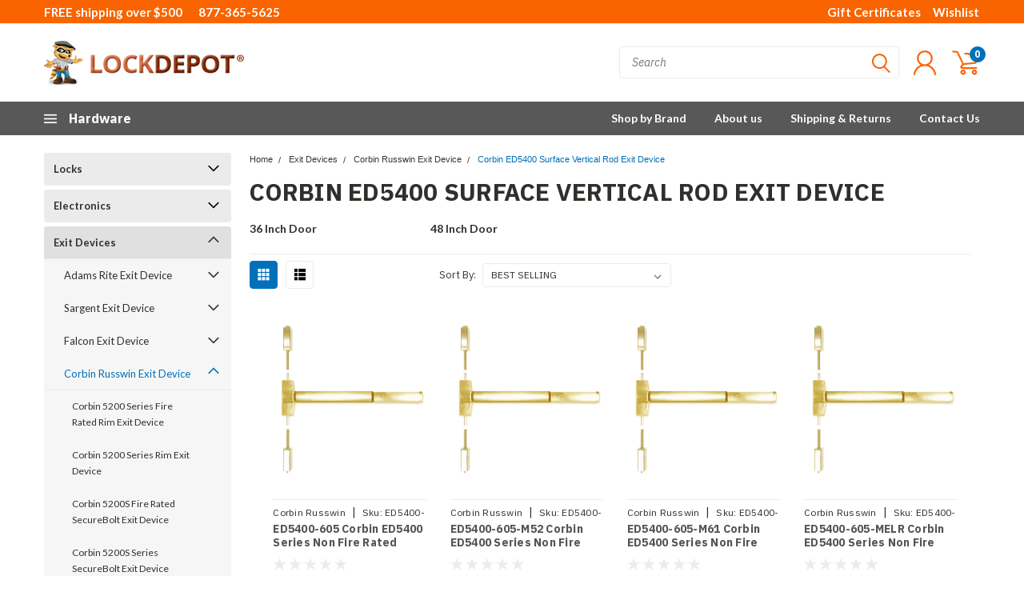

--- FILE ---
content_type: text/css; charset=UTF-8
request_url: https://cdn11.bigcommerce.com/s-6thskua/stencil/afbb6320-cf3b-013e-c4c6-02e1bc539764/e/aec364f0-ced1-013e-65a9-6e771e833a19/css/custom-0a2fe5e0-d198-013e-e586-4ea0a5dcd80a.css
body_size: 21
content:
@media (max-width:801px){.free-shipping-message{display:none!important}}@media (max-width:1024px){.featured-categories-banner.four-columns ul.featured-categories li,.featured-categories-banner.four-columns ul.featured-categories li.category{display:inline-block!important;float:left!important;width:50%!important;max-width:50%!important;padding:7.5px!important}.brands-slider-section .brands-slider{min-height:200px!important}.brands-slider-section .brands-slider .slick-slide{height:auto!important;min-height:150px!important}.brands-slider-section .brands-slider img{max-height:150px!important;width:auto!important;margin:0 auto!important}}@media (max-width:767px){.featured-categories-banner.four-columns ul.featured-categories li,.featured-categories-banner.four-columns ul.featured-categories li.category{display:inline-block!important;float:left!important;width:50%!important;max-width:50%!important;padding:7.5px!important}}@media (max-width:480px){.featured-categories-banner.four-columns ul.featured-categories li,.featured-categories-banner.four-columns ul.featured-categories li.category{display:inline-block!important;float:left!important;width:50%!important;max-width:50%!important;padding:7.5px!important}}

--- FILE ---
content_type: application/javascript; charset=UTF-8
request_url: https://cdn11.bigcommerce.com/s-6thskua/stencil/afbb6320-cf3b-013e-c4c6-02e1bc539764/e/aec364f0-ced1-013e-65a9-6e771e833a19/dist/theme-bundle.chunk.27.js
body_size: 178
content:
"use strict";(self.webpackChunkPinnacle_DirectInPinnacle=self.webpackChunkPinnacle_DirectInPinnacle||[]).push([[27],{2027(t,e,r){r.r(e),r.d(e,{default:()=>p}),r(8132);var o=r(9076),n=r(7792),i=r(3270),c=r.n(i),a=r(1305),s=r(3228);function u(t,e){return u=Object.setPrototypeOf?Object.setPrototypeOf.bind():function(t,e){return t.__proto__=e,t},u(t,e)}var p=function(t){function e(){return t.apply(this,arguments)||this}var r,n;n=t,(r=e).prototype=Object.create(n.prototype),r.prototype.constructor=r,u(r,n);var i=e.prototype;return i.onReady=function(){(0,a.A)(this.context.urls),c()("#facetedSearch").length>0?this.initFacetedSearch():(this.onSortBySubmit=this.onSortBySubmit.bind(this),o.JL.on("sortBy-submitted",this.onSortBySubmit))},i.initFacetedSearch=function(){var t=c()("#product-listing-container"),e=c()("#faceted-search-container"),r={config:{category:{shop_by_price:!0,products:{limit:this.context.categoryProductsPerPage}}},template:{productListing:"category/product-listing",sidebar:"category/sidebar"},showMore:"category/show-more"};this.facetedSearch=new s.A(r,function(r){t.html(r.productListing),e.html(r.sidebar),c()("body").triggerHandler("compareReset"),c()("html, body").animate({scrollTop:0},100)})},e}(n.A)}}]);
//# sourceMappingURL=theme-bundle.chunk.27.js.map